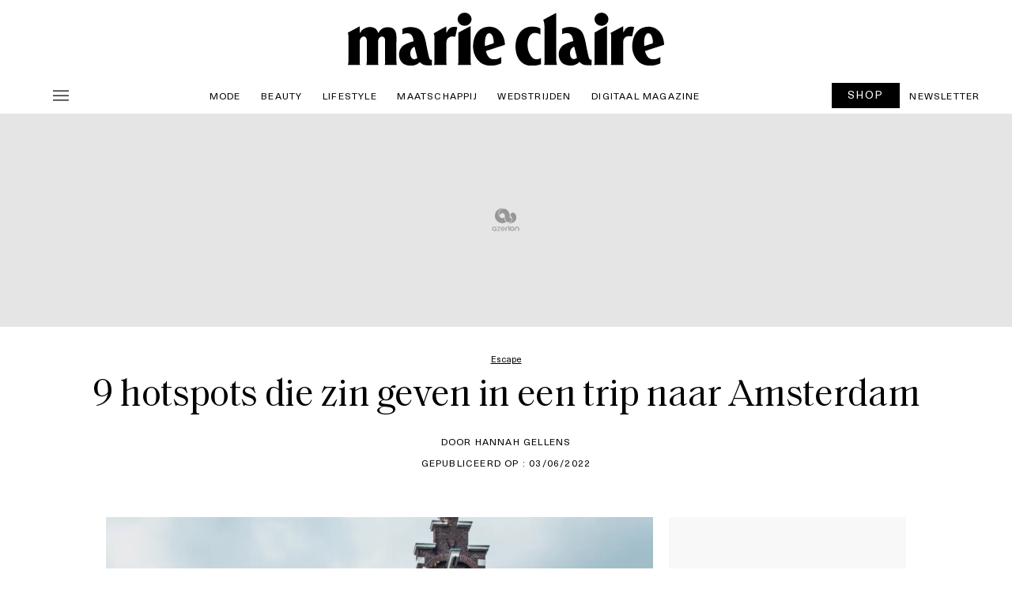

--- FILE ---
content_type: text/javascript; charset=utf-8
request_url: https://marieclaire.be/nl/wp-content/cache/min/1/nl/wp-content/plugins/ev-newsletter/js/messages_nl_BE.js?ver=1766354098
body_size: 882
content:
(function(factory){if(typeof define==="function"&&define.amd){define(["jquery","../jquery.validate"],factory)}else if(typeof module==="object"&&module.exports){module.exports=factory(require("jquery"))}else{factory(jQuery)}}(function($){$.extend($.validator.messages,{required:"Dit is een verplicht veld.",remote:"Controleer dit veld.",email:"Vul hier een geldig e-mailadres in.",url:"Vul hier een geldige URL in.",date:"Vul hier een geldige datum in.",dateISO:"Vul hier een geldige datum in (ISO-formaat).",number:"Vul hier een geldig getal in.",digits:"Vul hier alleen getallen in.",creditcard:"Vul hier een geldig creditcardnummer in.",equalTo:"Vul hier dezelfde waarde in.",accept:"Vul hier een waarde in met een geldige extensie.",maxlength:$.validator.format("Veuillez fournir au plus {0} caractères."),minlength:$.validator.format("Veuillez fournir au moins {0} caractères."),rangelength:$.validator.format("Veuillez fournir une valeur qui contient entre {0} et {1} caractères."),range:$.validator.format("Veuillez fournir une valeur entre {0} et {1}."),max:$.validator.format("Veuillez fournir une valeur inférieure ou égale à {0}."),min:$.validator.format("Veuillez fournir une valeur supérieure ou égale à {0}."),step:$.validator.format("Veuillez fournir une valeur multiple de {0}."),maxWords:$.validator.format("Veuillez fournir au plus {0} mots."),minWords:$.validator.format("Veuillez fournir au moins {0} mots."),rangeWords:$.validator.format("Veuillez fournir entre {0} et {1} mots."),letterswithbasicpunc:"Veuillez fournir seulement des lettres et des signes de ponctuation.",alphanumeric:"Veuillez fournir seulement des lettres, nombres, espaces et soulignages.",lettersonly:"Veuillez fournir seulement des lettres.",nowhitespace:"Veuillez ne pas inscrire d'espaces blancs.",ziprange:"Veuillez fournir un code postal entre 902xx-xxxx et 905-xx-xxxx.",integer:"Veuillez fournir un nombre non décimal qui est positif ou négatif.",vinUS:"Veuillez fournir un numéro d'identification du véhicule (VIN).",dateITA:"Veuillez fournir une date valide.",time:"Veuillez fournir une heure valide entre 00:00 et 23:59.",phoneUS:"Veuillez fournir un numéro de téléphone valide.",phoneUK:"Veuillez fournir un numéro de téléphone valide.",mobileUK:"Veuillez fournir un numéro de téléphone mobile valide.",strippedminlength:$.validator.format("Veuillez fournir au moins {0} caractères."),email2:"Veuillez fournir une adresse électronique valide.",url2:"Veuillez fournir une adresse URL valide.",creditcardtypes:"Veuillez fournir un numéro de carte de crédit valide.",ipv4:"Veuillez fournir une adresse IP v4 valide.",ipv6:"Veuillez fournir une adresse IP v6 valide.",require_from_group:$.validator.format("Veuillez fournir au moins {0} de ces champs."),nifES:"Veuillez fournir un numéro NIF valide.",nieES:"Veuillez fournir un numéro NIE valide.",cifES:"Veuillez fournir un numéro CIF valide.",postalCodeCA:"Veuillez fournir un code postal valide."});return $}))

--- FILE ---
content_type: text/javascript; charset=utf-8
request_url: https://marieclaire.be/nl/wp-content/cache/min/1/t/1626-0395-01.js?ver=1766354098
body_size: -151
content:
{"error":{"code":"INTERNAL_ERROR","message":{}}}